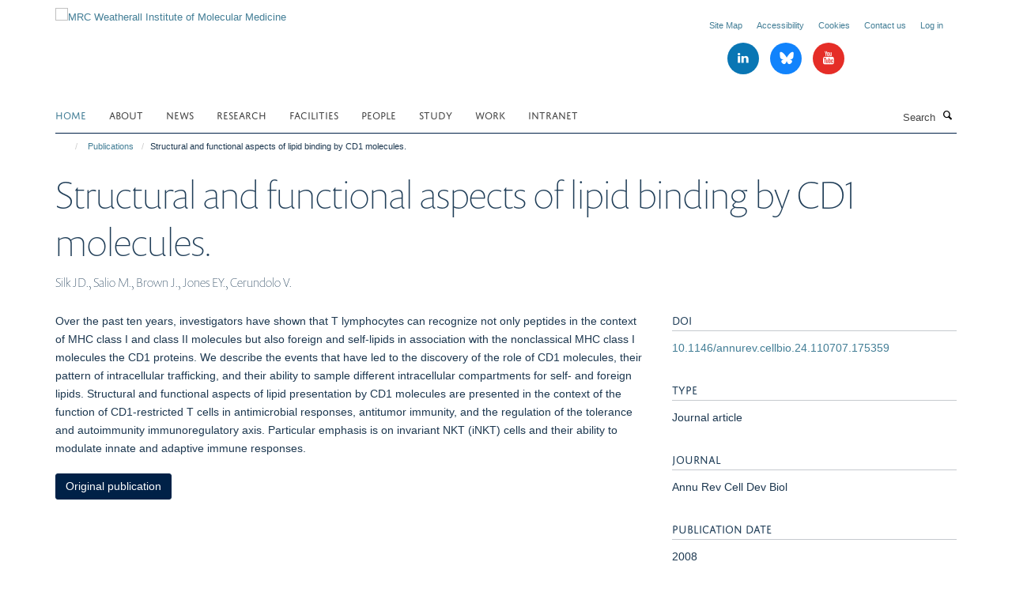

--- FILE ---
content_type: application/x-javascript;charset=utf-8
request_url: https://www.imm.ox.ac.uk/portal_javascripts/Turnkey%20Theme/plone_javascript_variables-cachekey-ab2ef8049e60b78a6f2029994531450d.js
body_size: 327
content:

/* - plone_javascript_variables.js - */
// https://www.imm.ox.ac.uk/portal_javascripts/plone_javascript_variables.js?original=1
var portal_url='https://www.imm.ox.ac.uk';var form_modified_message='Your form has not been saved. All changes you have made will be lost.';var form_resubmit_message='You already clicked the submit button. Do you really want to submit this form again?';var external_links_open_new_window='false';var mark_special_links='True';var ajax_noresponse_message='No response from server. Please try again later.';
